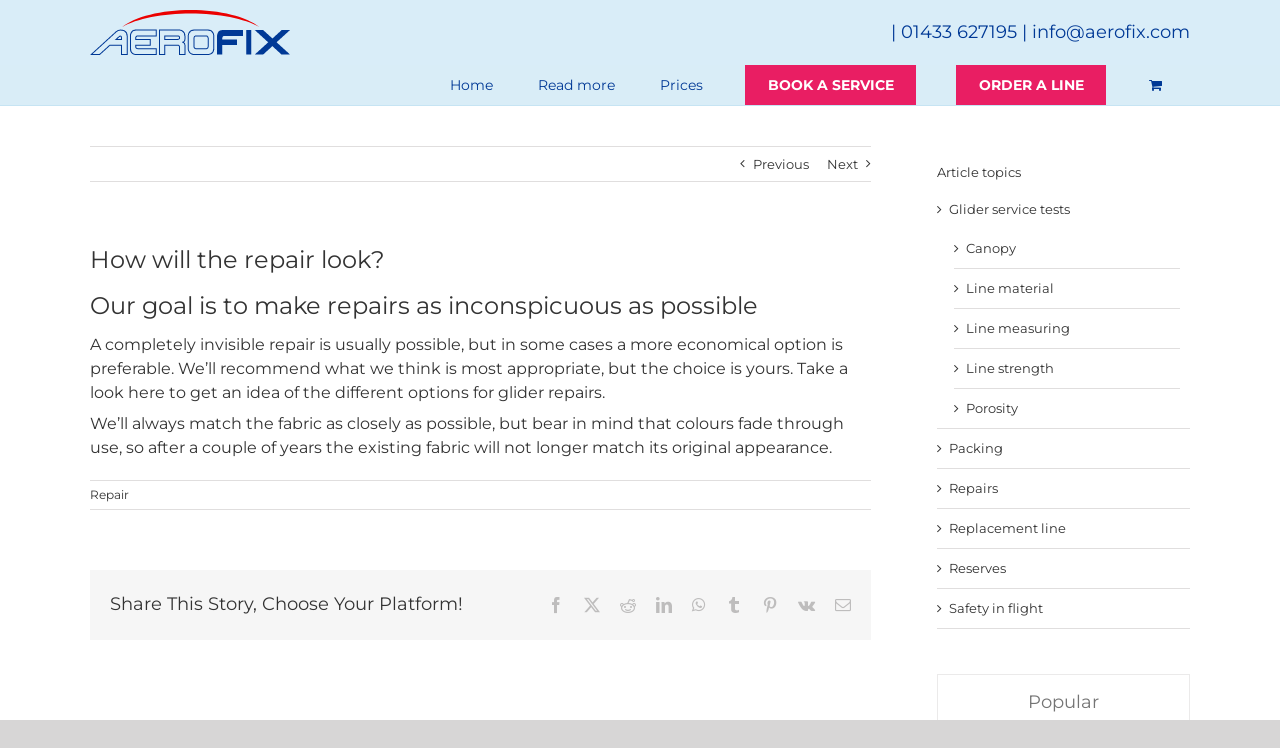

--- FILE ---
content_type: text/css
request_url: https://aerofix.com/wp-content/plugins/product_redirect/public/css/product_redirect-public.css?ver=1.0.0
body_size: 699
content:
/**
 * All of the CSS for your public-facing functionality should be
 * included in this file.
 */
.product-matrix-form-wrapper .no-bullet  {
    list-style: none;
}
.product-matrix-form-wrapper .errors  {
    color: red;
}
.product-matrix-form-wrapper .btn-submit {
    margin-top: 3em;
    padding: 30px;
    width: 100%;
}


.product-matrix-form-wrapper table {
    display: table;
    border-collapse: collapse;
    border-spacing: 2px;
    border-color: gray;
}

.product-matrix-form-wrapper tbody {
    display: table-row-group;
    vertical-align: middle;
    border-color: inherit;
}

.product-matrix-form-wrapper table > tr {
    vertical-align: middle;
}

.product-matrix-form-wrapper tr {
    display: table-row;
    vertical-align: inherit;
    border-color: inherit;
}

.product-matrix-form-wrapper tr.header {
    font-weight: bold;
    font-size: 1.2rem;
    background-color: rgba(3, 169, 244, 0.74);
    color: #ffffff;
}

.product-matrix-form-wrapper td, th {
    display: table-cell;
    vertical-align: inherit;
    padding: 1.8rem;
    text-align: right;
}

/* Order checkout select2 boxes, CSS override */
.woocommerce-additional-fields__field-wrapper .select2 {
    width: 90% !important;
    margin: 10px 10px 10px 0;
}

/* line replacement css */
.linemeta {
    margin-bottom: 1em;
    border: 0;
    width: 100%;
    margin-left: 23%;
}

.linemeta > div {
    padding-bottom: 10px;
}
.linemeta td,
.linemeta th {
    border: 0;
    vertical-align: top;
    line-height: 2em;
    padding-bottom: 5px;
}

.linemeta select {
    max-width: 100%;
    min-width: 75%;
    width: 100%;
    display: inline-block;
    margin-right: 1em;
    height: 29px;
    padding-top: 0;
    padding-bottom: 0;
}

.linemeta .label {
}

.linemeta .value {
    display: inline-block;
    width: 76.5%;
}

#lineplan-preview {
    width: 100%;
}


--- FILE ---
content_type: text/css
request_url: https://ws1.postcodesoftware.co.uk/css/lookupstyle.css
body_size: 1059
content:
.dropdownstyle {
    background-color:#fcfcfc !important;
    border-style:solid !important;
    border-width:1px !important;
    border-color:#c4c4c4 !important;
    -webkit-box-shadow: 0 10px 6px -6px #777 !important;
    -moz-box-shadow: 0 10px 6px -6px #777 !important;
    box-shadow: 0 10px 6px -6px #777 !important;
}

.dropdowncontentstyle {
    cursor:context-menu !important;
    overflow:auto !important;
    max-height:208px !important;
    display:block !important;
    border-bottom-color:#c4c4c4 !important;
    border-bottom-style:solid !important;
    border-bottom-width:1px !important;
}

.optionstyle {
    text-decoration:none !important;
    display:block !important;
    padding-left:6px !important;
    padding-top:6px !important;
    padding-bottom:6px !important;
    color:#565f6e !important;
}

.optionstyle:hover {
    background-color:#e5f0ff !important;
    color:#333333 !important;
}

.optionstyle {
    background-color:#fcfcfc !important;
    color:#565f6e !important;
	font-size: 12px !important;
}
.notice {
    cursor:default !important;
    padding: 5px !important;
	font-size: 11px !important;
	font-weight: bold !important;
	display: block !important;
}

--- FILE ---
content_type: application/javascript
request_url: https://aerofix.com/wp-content/plugins/product_redirect/includes/product_redirect-common.js?ver=1.0.0
body_size: 1338
content:
(function( $ ) {
	'use strict';

	/**
	 * All of the code for your public-facing JavaScript source
	 * should reside in this file.
	 *
	 * Note: It has been assumed you will write jQuery code here, so the
	 * $ function reference has been prepared for usage within the scope
	 * of this function.
	 *
	 * This enables you to define handlers, for when the DOM is ready:
	 *
	 * $(function() {
	 *
	 * });
	 *
	 * When the window is loaded:
	 *
	 * $( window ).load(function() {
	 *
	 * });
	 *
	 * ...and/or other possibilities.
	 *
	 * Ideally, it is not considered best practise to attach more than a
	 * single DOM-ready or window-load handler for a particular page.
	 * Although scripts in the WordPress core, Plugins and Themes may be
	 * practising this, we should strive to set a better example in our own work.
	 */


    $(function() {

        // Wing model dropdown interaction code
        function matchStart(params, data) {
            params.term = params.term || '';
            if (data.text.toUpperCase().indexOf(params.term.toUpperCase()) == 0) {
                return data;
            }
            return false;
        }
        $('.select2Model select').select2({
            selectOnClose: true,
            minimumInputLength: 1,
            matcher: function(params, data) {
                return matchStart(params, data);
            }
        });

        $('.select2Size select').select2({
            selectOnClose: true
        });


        $('.select2Model select').on('change', function () {
            if (this.value != '') {
                $('.select2Size select').html('<option value="">Loading...</option>');
                var that = this;
                $.ajax({
                    type: "post",
                    url: aerofix_ajax_data.url,
                    data: {
                        action: "af_get_sizes",
                        nonce: aerofix_ajax_data.nonce,
                        id: that.value
                    }
                }).done(function (data) {
                    $('.select2Size select').html(data);
                });
            }
        });

        // checkout additional field interaction code
        $('.af_collection_address_type input[type=radio]').on('change', function () {
            if (this.value == 'billing' || this.value == 'none') {
                $('.af_collection_address_other_wrapper').fadeOut();
            }
            if (this.value == 'other') {
                $('.af_collection_address_other_wrapper').fadeIn();
            }
        });

        $('.af_return_method input[type=radio]').on('change', function () {
            if (this.value == 'courier') {
                $('.af_return_address_type').fadeIn();
            }
            if (this.value == 'collection') {
                $('.af_return_address_type').fadeOut();
            }
        });
        $('.af_return_address_type input[type=radio]').on('change', function () {
            if (this.value == 'billing') {
                $('.af_return_address_other_wrapper').fadeOut();
            }
            if (this.value == 'other') {
                $('.af_return_address_other_wrapper').fadeIn();
            }
        });
        if ($('.af_collection_address_type input[type=radio]:checked').val() == 'billing' || $('.af_collection_address_type input[type=radio]:checked').val() == 'none') {
            $('.af_collection_address_other_wrapper').hide();
        }
        if ($('.af_return_address_type input[type=radio]:checked').val() == 'billing') {
            $('.af_return_address_other_wrapper').hide();
        }
        if ($('.af_return_method input[type=radio]:checked').val() == 'collection') {
            $('.af_return_address_type').hide();
        }

        //Postcode software lookup code
        $('#af_collection_postcode_lookup').getAddress({
            api_key: 'TRPc-7rHG-2ADh-mK6f',
            search: 'collection_address',
            output_fields: {
                // Form element ID's have been added below
                block: '#af_collection_address',
            }
        });

        $('#af_return_postcode_lookup').getAddress({
            api_key: 'TRPc-7rHG-2ADh-mK6f',
            search: 'return_address',
            output_fields: {
                // Form element ID's have been added below
                block: '#af_return_address',
            }
        });

        // Add a placeholder to all searchboxes for post code lookup
        $('#searchboxcollection_address').attr('placeholder', 'Enter your postcode to search for your address') //placeholder
        $('#searchboxreturn_address').attr('placeholder', 'Enter your postcode to search for your address') //placeholder
    });
})( jQuery );


--- FILE ---
content_type: application/javascript
request_url: https://aerofix.com/wp-content/plugins/product_redirect/public/js/product_redirect-public.js?ver=1.0.0
body_size: 927
content:
(function( $ ) {
	'use strict';

	/**
	 * All of the code for your public-facing JavaScript source
	 * should reside in this file.
	 *
	 * Note: It has been assumed you will write jQuery code here, so the
	 * $ function reference has been prepared for usage within the scope
	 * of this function.
	 *
	 * This enables you to define handlers, for when the DOM is ready:
	 *
	 * $(function() {
	 *
	 * });
	 *
	 * When the window is loaded:
	 *
	 * $( window ).load(function() {
	 *
	 * });
	 *
	 * ...and/or other possibilities.
	 *
	 * Ideally, it is not considered best practise to attach more than a
	 * single DOM-ready or window-load handler for a particular page.
	 * Although scripts in the WordPress core, Plugins and Themes may be
	 * practising this, we should strive to set a better example in our own work.
	 */


    $(function() {
        // make sure we reset custom meta inputs
        $('.reset_variations').click(function () {
            $('#model-dropdown').val('').trigger('change');
            $('#size-dropdown').val('').trigger('change')
            $('#af_linecode').val(null);
        });
        $('.select2Model select').on('change', function () {
            if (this.value != '') {
                // make sur we offer a form reset
                $('.reset_variations').css('visibility', 'visible');

                $('#lineplan-success-wrapper').toggle(false);
            }
        });
        $('.select2Size select').on('change', function () {
            if (this.value != '') {
                var that = this;
                $.ajax({
                    type: "post",
                    url: aerofix_ajax_data.url,
                    data: {
                        action: "af_get_lineplan",
                        nonce: aerofix_ajax_data.nonce,
                        id: $('.select2Model select').val(),
                        af_size: $('.select2Size select').val()
                    }
                }).done(function (data) {
                    if (data.status == true) {
                        $('#lineplan-link').attr("href", data.data);
                        $('#lineplan-preview').attr("src", data.data);
                        $('#lineplan-success-wrapper').toggle(true);
                        $('#lineplan-error-wrapper').toggle(false);
                    } else {
                        $('#lineplan-error-wrapper').html(data.data)
                        $('#lineplan-error-wrapper').toggle(true);
                    }
                });
            }
        });

    });
})( jQuery );


--- FILE ---
content_type: image/svg+xml
request_url: https://aerofix.com/wp-content/uploads/2020/06/3.0-200px.svg
body_size: 7248
content:
<?xml version="1.0" encoding="UTF-8" standalone="no"?>
<!-- Created with Inkscape (http://www.inkscape.org/) -->

<svg
   xmlns:dc="http://purl.org/dc/elements/1.1/"
   xmlns:cc="http://creativecommons.org/ns#"
   xmlns:rdf="http://www.w3.org/1999/02/22-rdf-syntax-ns#"
   xmlns:svg="http://www.w3.org/2000/svg"
   xmlns="http://www.w3.org/2000/svg"
   xmlns:sodipodi="http://sodipodi.sourceforge.net/DTD/sodipodi-0.dtd"
   xmlns:inkscape="http://www.inkscape.org/namespaces/inkscape"
   width="200"
   height="45"
   viewBox="0 0 187.50001 42.1875"
   id="svg2"
   version="1.1"
   inkscape:version="0.92.4 (5da689c313, 2019-01-14)"
   sodipodi:docname="3.0 - 200px.svg">
  <defs
     id="defs4" />
  <sodipodi:namedview
     id="base"
     pagecolor="#ffffff"
     bordercolor="#666666"
     borderopacity="1.0"
     inkscape:pageopacity="0.0"
     inkscape:pageshadow="2"
     inkscape:zoom="1.6672882"
     inkscape:cx="-14.054813"
     inkscape:cy="241.40791"
     inkscape:document-units="px"
     inkscape:current-layer="layer1"
     showgrid="false"
     fit-margin-top="0"
     fit-margin-left="0"
     fit-margin-right="0"
     fit-margin-bottom="0"
     inkscape:window-width="2560"
     inkscape:window-height="1490"
     inkscape:window-x="-12"
     inkscape:window-y="-12"
     inkscape:window-maximized="1"
     units="px" />
  <metadata
     id="metadata7">
    <rdf:RDF>
      <cc:Work
         rdf:about="">
        <dc:format>image/svg+xml</dc:format>
        <dc:type
           rdf:resource="http://purl.org/dc/dcmitype/StillImage" />
        <dc:title></dc:title>
      </cc:Work>
    </rdf:RDF>
  </metadata>
  <g
     inkscape:label="Layer 1"
     inkscape:groupmode="layer"
     id="layer1"
     transform="translate(2623.3483,-1696.3222)">
    <g
       transform="matrix(0.03307253,0,0,-0.03341829,-2623.3449,1738.5281)"
       inkscape:label="Aerofix logo 3.0"
       id="g3344">
      <g
         id="g3346">
        <path
           inkscape:connector-curvature="0"
           id="path3348"
           style="fill:#eb0000;fill-opacity:1;fill-rule:nonzero;stroke:none"
           d="M 2855.348,1262.884 C 2025.18,1262.427 1268.59,1075.759 907.047,782.2 c 420.019,235.574 1156.023,378.836 1948.301,379.23 791.172,-0.136 1526.683,-142.769 1947.617,-377.683 -362.539,292.875 -1118.586,478.867 -1947.617,479.137 z" />
        <g
           transform="matrix(1,0,0,-1,0,1275.5906)"
           id="g3350">
          <path
             inkscape:connector-curvature="0"
             id="path3352"
             style="fill:none;stroke:#003996;stroke-width:28.34645653;stroke-linecap:butt;stroke-linejoin:miter;stroke-miterlimit:4;stroke-dasharray:none;stroke-opacity:1"
             d="m 889.738,780.066 c 0,-23.875 -10.984,-35.812 -32.953,-35.812 -8.906,0 -18.297,4.453 -28.172,13.359 l -88.812,80.235 H 889.738 Z M 868.254,575.691 c 38.519,0 73.062,6.844 103.625,20.532 54.437,28.011 81.656,76.402 81.656,145.172 v 519.546 H 889.738 V 1000.676 H 561.676 L 273.254,1260.941 H 36.879 L 743.613,621.535 c 33.426,-30.562 74.973,-45.844 124.641,-45.844 z" />
        </g>
        <g
           transform="matrix(1,0,0,-1,0,1275.5906)"
           id="g3354">
          <path
             inkscape:connector-curvature="0"
             id="path3356"
             style="fill:none;stroke:#003996;stroke-width:28.34645653;stroke-linecap:butt;stroke-linejoin:miter;stroke-miterlimit:4;stroke-dasharray:none;stroke-opacity:1"
             d="m 1877.207,1260.941 h -584.484 c -24.524,0 -48.883,-6.843 -73.078,-20.531 -49.024,-27.062 -73.532,-74.656 -73.532,-142.781 V 740.91 c 0,-27.051 6.047,-54.269 18.141,-81.656 24.519,-55.707 67.344,-83.563 128.469,-83.563 h 584.484 V 740.91 h -529.578 c -14.324,0 -26.578,5.57 -36.766,16.703 -10.187,11.149 -15.281,24.516 -15.281,40.11 v 40.125 h 412.094 v 160.453 h -412.094 v 42.015 c 0,15.606 5.094,28.977 15.281,40.11 10.188,11.148 22.442,16.719 36.766,16.719 h 529.578 z" />
        </g>
        <g
           transform="matrix(1,0,0,-1,0,1275.5906)"
           id="g3358">
          <path
             inkscape:connector-curvature="0"
             id="path3360"
             style="fill:none;stroke:#003996;stroke-width:28.34645653;stroke-linecap:butt;stroke-linejoin:miter;stroke-miterlimit:4;stroke-dasharray:none;stroke-opacity:1"
             d="m 2119.395,837.363 h 368.156 c 17.195,0 30.41,-4.613 39.64,-13.843 7.321,-7.321 11.301,-18.786 11.938,-34.391 0,-14.645 -3.981,-25.945 -11.938,-33.906 -9.23,-9.219 -22.445,-13.828 -39.64,-13.828 h -368.156 z m -147.079,423.578 v -685.25 h 569.204 c 26.101,0 50.937,7.797 74.5,23.391 49.343,31.523 74.015,79.277 74.015,143.266 v 95.968 c -0.324,13.375 -3.508,26.747 -9.547,40.11 -12.418,26.429 -33.75,39.64 -64,39.64 30.25,0 51.582,13.532 64,40.594 6.039,13.688 9.223,27.219 9.547,40.594 v 261.687 h -150.422 v -205.343 c 0,-15.594 -5.093,-28.961 -15.281,-40.11 -10.187,-11.144 -22.449,-16.718 -36.781,-16.718 h -368.156 v 262.171 z" />
        </g>
        <g
           transform="matrix(1,0,0,-1,0,1275.5906)"
           id="g3362">
          <path
             inkscape:connector-curvature="0"
             id="path3364"
             style="fill:none;stroke:#003996;stroke-width:28.34645653;stroke-linecap:butt;stroke-linejoin:miter;stroke-miterlimit:4;stroke-dasharray:none;stroke-opacity:1"
             d="m 3348.625,799.645 c 0,-17.832 -5.574,-32.321 -16.719,-43.469 -11.148,-11.446 -24.836,-17.172 -41.062,-17.172 h -205.813 0.485 -79.75 c -15.606,0 -28.977,5.726 -40.11,17.172 -11.148,11.469 -16.718,25 -16.718,40.594 v 244.984 c 0,15.594 5.57,28.965 16.718,40.109 10.188,11.461 23.555,17.188 40.11,17.188 h 285.547 c 15.914,0 29.445,-5.567 40.593,-16.703 10.188,-10.508 15.758,-23.086 16.719,-37.735 z m -1.437,-223.954 c 67.488,0 114.609,27.219 141.359,81.657 13.363,27.699 20.047,55.078 20.047,82.14 v 357.657 c 0,68.449 -26.742,116.203 -80.219,143.265 -26.75,13.688 -53.812,20.531 -81.187,20.531 h -401.11 c -21.969,0 -44.734,-5.093 -68.297,-15.281 -47.75,-20.051 -76.883,-55.39 -87.39,-106.015 -3.18,-14.645 -4.766,-28.813 -4.766,-42.5 V 739.488 c 0,-27.062 6.68,-54.441 20.047,-82.14 26.738,-54.438 73.539,-81.657 140.406,-81.657 z" />
        </g>
        <path
           inkscape:connector-curvature="0"
           id="path3366"
           style="fill:#003996;fill-opacity:1;fill-rule:nonzero;stroke:none"
           d="m 3601.316,14.649 v 521.453 c 0,27.063 6.047,54.282 18.141,81.657 24.52,54.757 67.5,82.14 128.938,82.14 h 585.921 V 536.102 h -531 c -14.336,0 -26.593,-5.562 -36.781,-16.687 -10.187,-11.149 -15.281,-24.68 -15.281,-40.594 v -40.109 h 413.547 V 277.774 H 3751.254 V 14.649 Z" />
        <path
           inkscape:connector-curvature="0"
           id="path3368"
           style="fill:#003996;fill-opacity:1;fill-rule:nonzero;stroke:none"
           d="m 4425.598,699.899 h 145.656 V 14.649 h -145.656 z" />
        <path
           inkscape:connector-curvature="0"
           id="path3370"
           style="fill:#003996;fill-opacity:1;fill-rule:nonzero;stroke:none"
           d="M 5288.852,357.993 5669.445,14.649 5428.773,14.165 5169.461,249.118 4909.695,14.649 h -238.281 l 380.109,341.438 -380.109,343.812 h 237.813 l 262.156,-236.359 261.203,236.359 h 236.859 z" />
      </g>
    </g>
  </g>
</svg>
